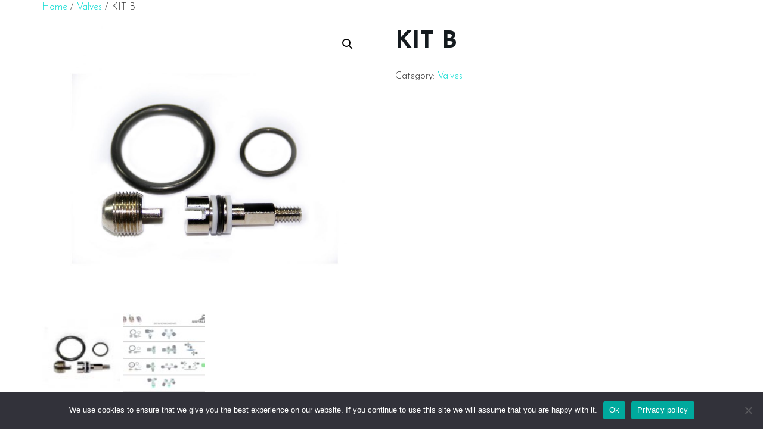

--- FILE ---
content_type: text/html; charset=UTF-8
request_url: https://www.metalsub.com/product/kit-b/
body_size: 14588
content:
<!doctype html>
<html lang="es">
<head>
	<meta charset="UTF-8">
	<meta name="viewport" content="width=device-width, initial-scale=1">
	<link rel="profile" href="https://gmpg.org/xfn/11">
	<title>KIT B &#8211; Metalsub</title>
<meta name='robots' content='max-image-preview:large' />
<link rel='dns-prefetch' href='//www.metalsub.com' />
<link rel="alternate" type="application/rss+xml" title="Metalsub &raquo; Feed" href="https://www.metalsub.com/feed/" />
<link rel="alternate" type="application/rss+xml" title="Metalsub &raquo; Feed de los comentarios" href="https://www.metalsub.com/comments/feed/" />
<link rel="alternate" title="oEmbed (JSON)" type="application/json+oembed" href="https://www.metalsub.com/wp-json/oembed/1.0/embed?url=https%3A%2F%2Fwww.metalsub.com%2Fproduct%2Fkit-b%2F" />
<link rel="alternate" title="oEmbed (XML)" type="text/xml+oembed" href="https://www.metalsub.com/wp-json/oembed/1.0/embed?url=https%3A%2F%2Fwww.metalsub.com%2Fproduct%2Fkit-b%2F&#038;format=xml" />
<style id='wp-img-auto-sizes-contain-inline-css'>
img:is([sizes=auto i],[sizes^="auto," i]){contain-intrinsic-size:3000px 1500px}
/*# sourceURL=wp-img-auto-sizes-contain-inline-css */
</style>
<link rel='stylesheet' id='jkit-elements-main-css' href='https://www.metalsub.com/wp-content/plugins/jeg-elementor-kit/assets/css/elements/main.css?ver=2.6.7' media='all' />
<style id='wp-emoji-styles-inline-css'>

	img.wp-smiley, img.emoji {
		display: inline !important;
		border: none !important;
		box-shadow: none !important;
		height: 1em !important;
		width: 1em !important;
		margin: 0 0.07em !important;
		vertical-align: -0.1em !important;
		background: none !important;
		padding: 0 !important;
	}
/*# sourceURL=wp-emoji-styles-inline-css */
</style>
<link rel='stylesheet' id='wp-block-library-css' href='https://www.metalsub.com/wp-includes/css/dist/block-library/style.min.css?ver=fbbb729d336a647a2f76d543e8584b43' media='all' />
<link rel='stylesheet' id='wc-blocks-style-css' href='https://www.metalsub.com/wp-content/plugins/woocommerce/assets/client/blocks/wc-blocks.css?ver=wc-9.1.5' media='all' />
<style id='global-styles-inline-css'>
:root{--wp--preset--aspect-ratio--square: 1;--wp--preset--aspect-ratio--4-3: 4/3;--wp--preset--aspect-ratio--3-4: 3/4;--wp--preset--aspect-ratio--3-2: 3/2;--wp--preset--aspect-ratio--2-3: 2/3;--wp--preset--aspect-ratio--16-9: 16/9;--wp--preset--aspect-ratio--9-16: 9/16;--wp--preset--color--black: #000000;--wp--preset--color--cyan-bluish-gray: #abb8c3;--wp--preset--color--white: #ffffff;--wp--preset--color--pale-pink: #f78da7;--wp--preset--color--vivid-red: #cf2e2e;--wp--preset--color--luminous-vivid-orange: #ff6900;--wp--preset--color--luminous-vivid-amber: #fcb900;--wp--preset--color--light-green-cyan: #7bdcb5;--wp--preset--color--vivid-green-cyan: #00d084;--wp--preset--color--pale-cyan-blue: #8ed1fc;--wp--preset--color--vivid-cyan-blue: #0693e3;--wp--preset--color--vivid-purple: #9b51e0;--wp--preset--gradient--vivid-cyan-blue-to-vivid-purple: linear-gradient(135deg,rgb(6,147,227) 0%,rgb(155,81,224) 100%);--wp--preset--gradient--light-green-cyan-to-vivid-green-cyan: linear-gradient(135deg,rgb(122,220,180) 0%,rgb(0,208,130) 100%);--wp--preset--gradient--luminous-vivid-amber-to-luminous-vivid-orange: linear-gradient(135deg,rgb(252,185,0) 0%,rgb(255,105,0) 100%);--wp--preset--gradient--luminous-vivid-orange-to-vivid-red: linear-gradient(135deg,rgb(255,105,0) 0%,rgb(207,46,46) 100%);--wp--preset--gradient--very-light-gray-to-cyan-bluish-gray: linear-gradient(135deg,rgb(238,238,238) 0%,rgb(169,184,195) 100%);--wp--preset--gradient--cool-to-warm-spectrum: linear-gradient(135deg,rgb(74,234,220) 0%,rgb(151,120,209) 20%,rgb(207,42,186) 40%,rgb(238,44,130) 60%,rgb(251,105,98) 80%,rgb(254,248,76) 100%);--wp--preset--gradient--blush-light-purple: linear-gradient(135deg,rgb(255,206,236) 0%,rgb(152,150,240) 100%);--wp--preset--gradient--blush-bordeaux: linear-gradient(135deg,rgb(254,205,165) 0%,rgb(254,45,45) 50%,rgb(107,0,62) 100%);--wp--preset--gradient--luminous-dusk: linear-gradient(135deg,rgb(255,203,112) 0%,rgb(199,81,192) 50%,rgb(65,88,208) 100%);--wp--preset--gradient--pale-ocean: linear-gradient(135deg,rgb(255,245,203) 0%,rgb(182,227,212) 50%,rgb(51,167,181) 100%);--wp--preset--gradient--electric-grass: linear-gradient(135deg,rgb(202,248,128) 0%,rgb(113,206,126) 100%);--wp--preset--gradient--midnight: linear-gradient(135deg,rgb(2,3,129) 0%,rgb(40,116,252) 100%);--wp--preset--font-size--small: 13px;--wp--preset--font-size--medium: 20px;--wp--preset--font-size--large: 36px;--wp--preset--font-size--x-large: 42px;--wp--preset--font-family--inter: "Inter", sans-serif;--wp--preset--font-family--cardo: Cardo;--wp--preset--spacing--20: 0.44rem;--wp--preset--spacing--30: 0.67rem;--wp--preset--spacing--40: 1rem;--wp--preset--spacing--50: 1.5rem;--wp--preset--spacing--60: 2.25rem;--wp--preset--spacing--70: 3.38rem;--wp--preset--spacing--80: 5.06rem;--wp--preset--shadow--natural: 6px 6px 9px rgba(0, 0, 0, 0.2);--wp--preset--shadow--deep: 12px 12px 50px rgba(0, 0, 0, 0.4);--wp--preset--shadow--sharp: 6px 6px 0px rgba(0, 0, 0, 0.2);--wp--preset--shadow--outlined: 6px 6px 0px -3px rgb(255, 255, 255), 6px 6px rgb(0, 0, 0);--wp--preset--shadow--crisp: 6px 6px 0px rgb(0, 0, 0);}:where(.is-layout-flex){gap: 0.5em;}:where(.is-layout-grid){gap: 0.5em;}body .is-layout-flex{display: flex;}.is-layout-flex{flex-wrap: wrap;align-items: center;}.is-layout-flex > :is(*, div){margin: 0;}body .is-layout-grid{display: grid;}.is-layout-grid > :is(*, div){margin: 0;}:where(.wp-block-columns.is-layout-flex){gap: 2em;}:where(.wp-block-columns.is-layout-grid){gap: 2em;}:where(.wp-block-post-template.is-layout-flex){gap: 1.25em;}:where(.wp-block-post-template.is-layout-grid){gap: 1.25em;}.has-black-color{color: var(--wp--preset--color--black) !important;}.has-cyan-bluish-gray-color{color: var(--wp--preset--color--cyan-bluish-gray) !important;}.has-white-color{color: var(--wp--preset--color--white) !important;}.has-pale-pink-color{color: var(--wp--preset--color--pale-pink) !important;}.has-vivid-red-color{color: var(--wp--preset--color--vivid-red) !important;}.has-luminous-vivid-orange-color{color: var(--wp--preset--color--luminous-vivid-orange) !important;}.has-luminous-vivid-amber-color{color: var(--wp--preset--color--luminous-vivid-amber) !important;}.has-light-green-cyan-color{color: var(--wp--preset--color--light-green-cyan) !important;}.has-vivid-green-cyan-color{color: var(--wp--preset--color--vivid-green-cyan) !important;}.has-pale-cyan-blue-color{color: var(--wp--preset--color--pale-cyan-blue) !important;}.has-vivid-cyan-blue-color{color: var(--wp--preset--color--vivid-cyan-blue) !important;}.has-vivid-purple-color{color: var(--wp--preset--color--vivid-purple) !important;}.has-black-background-color{background-color: var(--wp--preset--color--black) !important;}.has-cyan-bluish-gray-background-color{background-color: var(--wp--preset--color--cyan-bluish-gray) !important;}.has-white-background-color{background-color: var(--wp--preset--color--white) !important;}.has-pale-pink-background-color{background-color: var(--wp--preset--color--pale-pink) !important;}.has-vivid-red-background-color{background-color: var(--wp--preset--color--vivid-red) !important;}.has-luminous-vivid-orange-background-color{background-color: var(--wp--preset--color--luminous-vivid-orange) !important;}.has-luminous-vivid-amber-background-color{background-color: var(--wp--preset--color--luminous-vivid-amber) !important;}.has-light-green-cyan-background-color{background-color: var(--wp--preset--color--light-green-cyan) !important;}.has-vivid-green-cyan-background-color{background-color: var(--wp--preset--color--vivid-green-cyan) !important;}.has-pale-cyan-blue-background-color{background-color: var(--wp--preset--color--pale-cyan-blue) !important;}.has-vivid-cyan-blue-background-color{background-color: var(--wp--preset--color--vivid-cyan-blue) !important;}.has-vivid-purple-background-color{background-color: var(--wp--preset--color--vivid-purple) !important;}.has-black-border-color{border-color: var(--wp--preset--color--black) !important;}.has-cyan-bluish-gray-border-color{border-color: var(--wp--preset--color--cyan-bluish-gray) !important;}.has-white-border-color{border-color: var(--wp--preset--color--white) !important;}.has-pale-pink-border-color{border-color: var(--wp--preset--color--pale-pink) !important;}.has-vivid-red-border-color{border-color: var(--wp--preset--color--vivid-red) !important;}.has-luminous-vivid-orange-border-color{border-color: var(--wp--preset--color--luminous-vivid-orange) !important;}.has-luminous-vivid-amber-border-color{border-color: var(--wp--preset--color--luminous-vivid-amber) !important;}.has-light-green-cyan-border-color{border-color: var(--wp--preset--color--light-green-cyan) !important;}.has-vivid-green-cyan-border-color{border-color: var(--wp--preset--color--vivid-green-cyan) !important;}.has-pale-cyan-blue-border-color{border-color: var(--wp--preset--color--pale-cyan-blue) !important;}.has-vivid-cyan-blue-border-color{border-color: var(--wp--preset--color--vivid-cyan-blue) !important;}.has-vivid-purple-border-color{border-color: var(--wp--preset--color--vivid-purple) !important;}.has-vivid-cyan-blue-to-vivid-purple-gradient-background{background: var(--wp--preset--gradient--vivid-cyan-blue-to-vivid-purple) !important;}.has-light-green-cyan-to-vivid-green-cyan-gradient-background{background: var(--wp--preset--gradient--light-green-cyan-to-vivid-green-cyan) !important;}.has-luminous-vivid-amber-to-luminous-vivid-orange-gradient-background{background: var(--wp--preset--gradient--luminous-vivid-amber-to-luminous-vivid-orange) !important;}.has-luminous-vivid-orange-to-vivid-red-gradient-background{background: var(--wp--preset--gradient--luminous-vivid-orange-to-vivid-red) !important;}.has-very-light-gray-to-cyan-bluish-gray-gradient-background{background: var(--wp--preset--gradient--very-light-gray-to-cyan-bluish-gray) !important;}.has-cool-to-warm-spectrum-gradient-background{background: var(--wp--preset--gradient--cool-to-warm-spectrum) !important;}.has-blush-light-purple-gradient-background{background: var(--wp--preset--gradient--blush-light-purple) !important;}.has-blush-bordeaux-gradient-background{background: var(--wp--preset--gradient--blush-bordeaux) !important;}.has-luminous-dusk-gradient-background{background: var(--wp--preset--gradient--luminous-dusk) !important;}.has-pale-ocean-gradient-background{background: var(--wp--preset--gradient--pale-ocean) !important;}.has-electric-grass-gradient-background{background: var(--wp--preset--gradient--electric-grass) !important;}.has-midnight-gradient-background{background: var(--wp--preset--gradient--midnight) !important;}.has-small-font-size{font-size: var(--wp--preset--font-size--small) !important;}.has-medium-font-size{font-size: var(--wp--preset--font-size--medium) !important;}.has-large-font-size{font-size: var(--wp--preset--font-size--large) !important;}.has-x-large-font-size{font-size: var(--wp--preset--font-size--x-large) !important;}
/*# sourceURL=global-styles-inline-css */
</style>

<style id='classic-theme-styles-inline-css'>
/*! This file is auto-generated */
.wp-block-button__link{color:#fff;background-color:#32373c;border-radius:9999px;box-shadow:none;text-decoration:none;padding:calc(.667em + 2px) calc(1.333em + 2px);font-size:1.125em}.wp-block-file__button{background:#32373c;color:#fff;text-decoration:none}
/*# sourceURL=/wp-includes/css/classic-themes.min.css */
</style>
<link rel='stylesheet' id='cookie-notice-front-css' href='https://www.metalsub.com/wp-content/plugins/cookie-notice/css/front.min.css?ver=2.4.18' media='all' />
<link rel='stylesheet' id='photoswipe-css' href='https://www.metalsub.com/wp-content/plugins/woocommerce/assets/css/photoswipe/photoswipe.min.css?ver=9.1.5' media='all' />
<link rel='stylesheet' id='photoswipe-default-skin-css' href='https://www.metalsub.com/wp-content/plugins/woocommerce/assets/css/photoswipe/default-skin/default-skin.min.css?ver=9.1.5' media='all' />
<link rel='stylesheet' id='woocommerce-layout-css' href='https://www.metalsub.com/wp-content/plugins/woocommerce/assets/css/woocommerce-layout.css?ver=9.1.5' media='all' />
<link rel='stylesheet' id='woocommerce-smallscreen-css' href='https://www.metalsub.com/wp-content/plugins/woocommerce/assets/css/woocommerce-smallscreen.css?ver=9.1.5' media='only screen and (max-width: 768px)' />
<link rel='stylesheet' id='woocommerce-general-css' href='https://www.metalsub.com/wp-content/plugins/woocommerce/assets/css/woocommerce.css?ver=9.1.5' media='all' />
<style id='woocommerce-inline-inline-css'>
.woocommerce form .form-row .required { visibility: visible; }
/*# sourceURL=woocommerce-inline-inline-css */
</style>
<link rel='stylesheet' id='elementor-icons-css' href='https://www.metalsub.com/wp-content/plugins/elementor/assets/lib/eicons/css/elementor-icons.min.css?ver=5.30.0' media='all' />
<link rel='stylesheet' id='elementor-frontend-css' href='https://www.metalsub.com/wp-content/plugins/elementor/assets/css/frontend-lite.min.css?ver=3.23.4' media='all' />
<link rel='stylesheet' id='swiper-css' href='https://www.metalsub.com/wp-content/plugins/elementor/assets/lib/swiper/v8/css/swiper.min.css?ver=8.4.5' media='all' />
<link rel='stylesheet' id='elementor-post-8-css' href='https://www.metalsub.com/wp-content/uploads/elementor/css/post-8.css?ver=1727683189' media='all' />
<link rel='stylesheet' id='elementor-pro-css' href='https://www.metalsub.com/wp-content/plugins/elementor-pro/assets/css/frontend-lite.min.css?ver=3.23.3' media='all' />
<link rel='stylesheet' id='cute-alert-css' href='https://www.metalsub.com/wp-content/plugins/metform/public/assets/lib/cute-alert/style.css?ver=3.9.0' media='all' />
<link rel='stylesheet' id='text-editor-style-css' href='https://www.metalsub.com/wp-content/plugins/metform/public/assets/css/text-editor.css?ver=3.9.0' media='all' />
<link rel='stylesheet' id='hello-elementor-css' href='https://www.metalsub.com/wp-content/themes/hello-elementor/style.min.css?ver=3.1.1' media='all' />
<link rel='stylesheet' id='hello-elementor-theme-style-css' href='https://www.metalsub.com/wp-content/themes/hello-elementor/theme.min.css?ver=3.1.1' media='all' />
<link rel='stylesheet' id='hello-elementor-header-footer-css' href='https://www.metalsub.com/wp-content/themes/hello-elementor/header-footer.min.css?ver=3.1.1' media='all' />
<link rel='stylesheet' id='google-fonts-1-css' href='https://fonts.googleapis.com/css?family=Josefin+Sans%3A100%2C100italic%2C200%2C200italic%2C300%2C300italic%2C400%2C400italic%2C500%2C500italic%2C600%2C600italic%2C700%2C700italic%2C800%2C800italic%2C900%2C900italic&#038;display=auto&#038;ver=6.9' media='all' />
<link rel="preconnect" href="https://fonts.gstatic.com/" crossorigin><script id="cookie-notice-front-js-before">
var cnArgs = {"ajaxUrl":"https:\/\/www.metalsub.com\/wp-admin\/admin-ajax.php","nonce":"0d183f5662","hideEffect":"fade","position":"bottom","onScroll":false,"onScrollOffset":100,"onClick":false,"cookieName":"cookie_notice_accepted","cookieTime":2592000,"cookieTimeRejected":2592000,"globalCookie":false,"redirection":false,"cache":false,"revokeCookies":false,"revokeCookiesOpt":"automatic"};

//# sourceURL=cookie-notice-front-js-before
</script>
<script src="https://www.metalsub.com/wp-content/plugins/cookie-notice/js/front.min.js?ver=2.4.18" id="cookie-notice-front-js"></script>
<script src="https://www.metalsub.com/wp-includes/js/jquery/jquery.min.js?ver=3.7.1" id="jquery-core-js"></script>
<script src="https://www.metalsub.com/wp-includes/js/jquery/jquery-migrate.min.js?ver=3.4.1" id="jquery-migrate-js"></script>
<script src="https://www.metalsub.com/wp-content/plugins/woocommerce/assets/js/jquery-blockui/jquery.blockUI.min.js?ver=2.7.0-wc.9.1.5" id="jquery-blockui-js" defer data-wp-strategy="defer"></script>
<script id="wc-add-to-cart-js-extra">
var wc_add_to_cart_params = {"ajax_url":"/wp-admin/admin-ajax.php","wc_ajax_url":"/?wc-ajax=%%endpoint%%","i18n_view_cart":"View cart","cart_url":"https://www.metalsub.com/cart/","is_cart":"","cart_redirect_after_add":"no"};
//# sourceURL=wc-add-to-cart-js-extra
</script>
<script src="https://www.metalsub.com/wp-content/plugins/woocommerce/assets/js/frontend/add-to-cart.min.js?ver=9.1.5" id="wc-add-to-cart-js" defer data-wp-strategy="defer"></script>
<script src="https://www.metalsub.com/wp-content/plugins/woocommerce/assets/js/zoom/jquery.zoom.min.js?ver=1.7.21-wc.9.1.5" id="zoom-js" defer data-wp-strategy="defer"></script>
<script src="https://www.metalsub.com/wp-content/plugins/woocommerce/assets/js/flexslider/jquery.flexslider.min.js?ver=2.7.2-wc.9.1.5" id="flexslider-js" defer data-wp-strategy="defer"></script>
<script src="https://www.metalsub.com/wp-content/plugins/woocommerce/assets/js/photoswipe/photoswipe.min.js?ver=4.1.1-wc.9.1.5" id="photoswipe-js" defer data-wp-strategy="defer"></script>
<script src="https://www.metalsub.com/wp-content/plugins/woocommerce/assets/js/photoswipe/photoswipe-ui-default.min.js?ver=4.1.1-wc.9.1.5" id="photoswipe-ui-default-js" defer data-wp-strategy="defer"></script>
<script id="wc-single-product-js-extra">
var wc_single_product_params = {"i18n_required_rating_text":"Please select a rating","review_rating_required":"yes","flexslider":{"rtl":false,"animation":"slide","smoothHeight":true,"directionNav":false,"controlNav":"thumbnails","slideshow":false,"animationSpeed":500,"animationLoop":false,"allowOneSlide":false},"zoom_enabled":"1","zoom_options":[],"photoswipe_enabled":"1","photoswipe_options":{"shareEl":false,"closeOnScroll":false,"history":false,"hideAnimationDuration":0,"showAnimationDuration":0},"flexslider_enabled":"1"};
//# sourceURL=wc-single-product-js-extra
</script>
<script src="https://www.metalsub.com/wp-content/plugins/woocommerce/assets/js/frontend/single-product.min.js?ver=9.1.5" id="wc-single-product-js" defer data-wp-strategy="defer"></script>
<script src="https://www.metalsub.com/wp-content/plugins/woocommerce/assets/js/js-cookie/js.cookie.min.js?ver=2.1.4-wc.9.1.5" id="js-cookie-js" defer data-wp-strategy="defer"></script>
<script id="woocommerce-js-extra">
var woocommerce_params = {"ajax_url":"/wp-admin/admin-ajax.php","wc_ajax_url":"/?wc-ajax=%%endpoint%%"};
//# sourceURL=woocommerce-js-extra
</script>
<script src="https://www.metalsub.com/wp-content/plugins/woocommerce/assets/js/frontend/woocommerce.min.js?ver=9.1.5" id="woocommerce-js" defer data-wp-strategy="defer"></script>
<script id="WCPAY_ASSETS-js-extra">
var wcpayAssets = {"url":"https://www.metalsub.com/wp-content/plugins/woocommerce-payments/dist/"};
//# sourceURL=WCPAY_ASSETS-js-extra
</script>
<link rel="https://api.w.org/" href="https://www.metalsub.com/wp-json/" /><link rel="alternate" title="JSON" type="application/json" href="https://www.metalsub.com/wp-json/wp/v2/product/2114" /><link rel="canonical" href="https://www.metalsub.com/product/kit-b/" />
	<noscript><style>.woocommerce-product-gallery{ opacity: 1 !important; }</style></noscript>
	<meta name="generator" content="Elementor 3.23.4; features: e_optimized_css_loading, additional_custom_breakpoints, e_lazyload; settings: css_print_method-external, google_font-enabled, font_display-auto">
			<style>
				.e-con.e-parent:nth-of-type(n+4):not(.e-lazyloaded):not(.e-no-lazyload),
				.e-con.e-parent:nth-of-type(n+4):not(.e-lazyloaded):not(.e-no-lazyload) * {
					background-image: none !important;
				}
				@media screen and (max-height: 1024px) {
					.e-con.e-parent:nth-of-type(n+3):not(.e-lazyloaded):not(.e-no-lazyload),
					.e-con.e-parent:nth-of-type(n+3):not(.e-lazyloaded):not(.e-no-lazyload) * {
						background-image: none !important;
					}
				}
				@media screen and (max-height: 640px) {
					.e-con.e-parent:nth-of-type(n+2):not(.e-lazyloaded):not(.e-no-lazyload),
					.e-con.e-parent:nth-of-type(n+2):not(.e-lazyloaded):not(.e-no-lazyload) * {
						background-image: none !important;
					}
				}
			</style>
			<style class='wp-fonts-local'>
@font-face{font-family:Inter;font-style:normal;font-weight:300 900;font-display:fallback;src:url('https://www.metalsub.com/wp-content/plugins/woocommerce/assets/fonts/Inter-VariableFont_slnt,wght.woff2') format('woff2');font-stretch:normal;}
@font-face{font-family:Cardo;font-style:normal;font-weight:400;font-display:fallback;src:url('https://www.metalsub.com/wp-content/plugins/woocommerce/assets/fonts/cardo_normal_400.woff2') format('woff2');}
</style>
<link rel="icon" href="https://www.metalsub.com/wp-content/uploads/2024/08/cropped-Logo-Metalsub-quadrat-32x32.jpg" sizes="32x32" />
<link rel="icon" href="https://www.metalsub.com/wp-content/uploads/2024/08/cropped-Logo-Metalsub-quadrat-192x192.jpg" sizes="192x192" />
<link rel="apple-touch-icon" href="https://www.metalsub.com/wp-content/uploads/2024/08/cropped-Logo-Metalsub-quadrat-180x180.jpg" />
<meta name="msapplication-TileImage" content="https://www.metalsub.com/wp-content/uploads/2024/08/cropped-Logo-Metalsub-quadrat-270x270.jpg" />
		<style id="wp-custom-css">
			.site-header {
    padding-right: 0px;
    padding-left: 0px;
    display: none;
}



p {
    
    font-weight: 600!important;
}

.elementor-57 .elementor-element.elementor-element-c5059bd {
    
    padding: 80px 0px 30px 0px !important
}

.woocommerce ul.products li.product .button {
   
    margin-left: 25%;
}

.woocommerce ul.products li.product .woocommerce-loop-product__title, .woocommerce ul.products li.product h3 {
   
    text-align: center;
}

.jeg-elementor-kit.jkit-nav-menu .jkit-menu-wrapper .jkit-menu .sub-menu>li>.sub-menu {
    top: -180px;
}

h1 {
	font-size: 40px!important
}


.elementor-57 .elementor-element.elementor-element-14c03989 .jeg-elementor-kit.jkit-nav-menu .jkit-menu-wrapper .jkit-menu > li > a {
    
    font-size: 18px;
    
}		</style>
		<link rel='stylesheet' id='jeg-dynamic-style-css' href='https://www.metalsub.com/wp-content/plugins/jeg-elementor-kit/lib/jeg-framework/assets/css/jeg-dynamic-styles.css?ver=1.3.0' media='all' />
</head>
<body data-rsssl=1 class="wp-singular product-template-default single single-product postid-2114 wp-custom-logo wp-theme-hello-elementor theme-hello-elementor cookies-not-set woocommerce woocommerce-page woocommerce-no-js jkit-color-scheme elementor-default elementor-kit-8">


<a class="skip-link screen-reader-text" href="#content">Ir al contenido</a>

<header id="site-header" class="site-header dynamic-header menu-dropdown-tablet">
	<div class="header-inner">
		<div class="site-branding show-logo">
							<div class="site-logo show">
					<a href="https://www.metalsub.com/" class="custom-logo-link" rel="home"><img fetchpriority="high" width="1209" height="510" src="https://www.metalsub.com/wp-content/uploads/2022/02/cropped-Logo-Metalsub.jpg" class="custom-logo" alt="Metalsub" decoding="async" srcset="https://www.metalsub.com/wp-content/uploads/2022/02/cropped-Logo-Metalsub.jpg 1209w, https://www.metalsub.com/wp-content/uploads/2022/02/cropped-Logo-Metalsub-300x127.jpg 300w, https://www.metalsub.com/wp-content/uploads/2022/02/cropped-Logo-Metalsub-1024x432.jpg 1024w, https://www.metalsub.com/wp-content/uploads/2022/02/cropped-Logo-Metalsub-768x324.jpg 768w, https://www.metalsub.com/wp-content/uploads/2022/02/cropped-Logo-Metalsub-1000x422.jpg 1000w" sizes="(max-width: 1209px) 100vw, 1209px" /></a>				</div>
							<p class="site-description show">
					Equipos de buceo				</p>
					</div>

					<nav class="site-navigation show" aria-label="Menú principal">
				<ul id="menu-menu-nuevo" class="menu"><li id="menu-item-76" class="menu-item menu-item-type-post_type menu-item-object-page menu-item-home menu-item-76"><a href="https://www.metalsub.com/">Home</a></li>
<li id="menu-item-149" class="menu-item menu-item-type-post_type menu-item-object-page menu-item-149"><a href="https://www.metalsub.com/company/">Company</a></li>
<li id="menu-item-78" class="menu-item menu-item-type-custom menu-item-object-custom menu-item-has-children menu-item-78"><a href="#">Products</a>
<ul class="sub-menu">
	<li id="menu-item-332" class="menu-item menu-item-type-post_type menu-item-object-page menu-item-332"><a href="https://www.metalsub.com/hoses/">Hoses</a></li>
	<li id="menu-item-1994" class="menu-item menu-item-type-post_type menu-item-object-page menu-item-1994"><a href="https://www.metalsub.com/instruments/">Instruments</a></li>
	<li id="menu-item-1978" class="menu-item menu-item-type-taxonomy menu-item-object-product_cat menu-item-1978"><a href="https://www.metalsub.com/product-category/instruments/equalizers/">Equalizers</a></li>
	<li id="menu-item-1771" class="menu-item menu-item-type-custom menu-item-object-custom menu-item-has-children menu-item-1771"><a href="#">Compressor zone</a>
	<ul class="sub-menu">
		<li id="menu-item-1768" class="menu-item menu-item-type-taxonomy menu-item-object-product_cat menu-item-1768"><a href="https://www.metalsub.com/product-category/compressor/filling-hoses/">Filling hoses</a></li>
		<li id="menu-item-1769" class="menu-item menu-item-type-taxonomy menu-item-object-product_cat menu-item-1769"><a href="https://www.metalsub.com/product-category/compressor/filling-valves/">Filling valves</a></li>
		<li id="menu-item-1770" class="menu-item menu-item-type-taxonomy menu-item-object-product_cat menu-item-1770"><a href="https://www.metalsub.com/product-category/compressor/manifold-blocks-compressor/">Manifold blocks</a></li>
		<li id="menu-item-1767" class="menu-item menu-item-type-taxonomy menu-item-object-product_cat menu-item-1767"><a href="https://www.metalsub.com/product-category/compressor/accesories-compressor/">Accesories</a></li>
	</ul>
</li>
	<li id="menu-item-398" class="menu-item menu-item-type-post_type menu-item-object-page menu-item-398"><a href="https://www.metalsub.com/oxygen-zone/">Oxygen zone</a></li>
	<li id="menu-item-397" class="menu-item menu-item-type-post_type menu-item-object-page menu-item-397"><a href="https://www.metalsub.com/tanks-and-valves/">Tanks and valves</a></li>
	<li id="menu-item-1446" class="menu-item menu-item-type-taxonomy menu-item-object-product_cat menu-item-1446"><a href="https://www.metalsub.com/product-category/accesories/adapters-and-fittings/">Adapters</a></li>
	<li id="menu-item-1447" class="menu-item menu-item-type-custom menu-item-object-custom menu-item-has-children menu-item-1447"><a href="#">Accesories</a>
	<ul class="sub-menu">
		<li id="menu-item-382" class="menu-item menu-item-type-post_type menu-item-object-page menu-item-382"><a href="https://www.metalsub.com/technical-greases/">Technical Greases</a></li>
		<li id="menu-item-383" class="menu-item menu-item-type-post_type menu-item-object-page menu-item-383"><a href="https://www.metalsub.com/o-rings/">O-rings</a></li>
		<li id="menu-item-1440" class="menu-item menu-item-type-taxonomy menu-item-object-product_cat menu-item-1440"><a href="https://www.metalsub.com/product-category/accesories/knifes/">Knifes</a></li>
		<li id="menu-item-1436" class="menu-item menu-item-type-taxonomy menu-item-object-product_cat menu-item-1436"><a href="https://www.metalsub.com/product-category/accesories/safety-mark-buoys/">Safety Mark Buoys</a></li>
		<li id="menu-item-1438" class="menu-item menu-item-type-taxonomy menu-item-object-product_cat menu-item-1438"><a href="https://www.metalsub.com/product-category/accesories/dive-lights/">Dive lights</a></li>
		<li id="menu-item-1439" class="menu-item menu-item-type-taxonomy menu-item-object-product_cat menu-item-1439"><a href="https://www.metalsub.com/product-category/accesories/dive-tools/">Dive tools</a></li>
	</ul>
</li>
</ul>
</li>
<li id="menu-item-1437" class="menu-item menu-item-type-taxonomy menu-item-object-product_cat menu-item-1437"><a href="https://www.metalsub.com/product-category/accesories/smaco/">SMACO</a></li>
<li id="menu-item-1387" class="menu-item menu-item-type-custom menu-item-object-custom menu-item-1387"><a target="_blank" href="https://www.metalsub.com/wp-content/uploads/2024/12/Cataleg2024_okWEB.pdf">Catalogue</a></li>
<li id="menu-item-148" class="menu-item menu-item-type-post_type menu-item-object-page menu-item-148"><a href="https://www.metalsub.com/contact/">Contact</a></li>
</ul>			</nav>
							<div class="site-navigation-toggle-holder show">
				<button type="button" class="site-navigation-toggle">
					<span class="site-navigation-toggle-icon"></span>
					<span class="screen-reader-text">Menú</span>
				</button>
			</div>
			<nav class="site-navigation-dropdown show" aria-label="Menú móvil" aria-hidden="true" inert>
				<ul id="menu-menu-nuevo-1" class="menu"><li class="menu-item menu-item-type-post_type menu-item-object-page menu-item-home menu-item-76"><a href="https://www.metalsub.com/">Home</a></li>
<li class="menu-item menu-item-type-post_type menu-item-object-page menu-item-149"><a href="https://www.metalsub.com/company/">Company</a></li>
<li class="menu-item menu-item-type-custom menu-item-object-custom menu-item-has-children menu-item-78"><a href="#">Products</a>
<ul class="sub-menu">
	<li class="menu-item menu-item-type-post_type menu-item-object-page menu-item-332"><a href="https://www.metalsub.com/hoses/">Hoses</a></li>
	<li class="menu-item menu-item-type-post_type menu-item-object-page menu-item-1994"><a href="https://www.metalsub.com/instruments/">Instruments</a></li>
	<li class="menu-item menu-item-type-taxonomy menu-item-object-product_cat menu-item-1978"><a href="https://www.metalsub.com/product-category/instruments/equalizers/">Equalizers</a></li>
	<li class="menu-item menu-item-type-custom menu-item-object-custom menu-item-has-children menu-item-1771"><a href="#">Compressor zone</a>
	<ul class="sub-menu">
		<li class="menu-item menu-item-type-taxonomy menu-item-object-product_cat menu-item-1768"><a href="https://www.metalsub.com/product-category/compressor/filling-hoses/">Filling hoses</a></li>
		<li class="menu-item menu-item-type-taxonomy menu-item-object-product_cat menu-item-1769"><a href="https://www.metalsub.com/product-category/compressor/filling-valves/">Filling valves</a></li>
		<li class="menu-item menu-item-type-taxonomy menu-item-object-product_cat menu-item-1770"><a href="https://www.metalsub.com/product-category/compressor/manifold-blocks-compressor/">Manifold blocks</a></li>
		<li class="menu-item menu-item-type-taxonomy menu-item-object-product_cat menu-item-1767"><a href="https://www.metalsub.com/product-category/compressor/accesories-compressor/">Accesories</a></li>
	</ul>
</li>
	<li class="menu-item menu-item-type-post_type menu-item-object-page menu-item-398"><a href="https://www.metalsub.com/oxygen-zone/">Oxygen zone</a></li>
	<li class="menu-item menu-item-type-post_type menu-item-object-page menu-item-397"><a href="https://www.metalsub.com/tanks-and-valves/">Tanks and valves</a></li>
	<li class="menu-item menu-item-type-taxonomy menu-item-object-product_cat menu-item-1446"><a href="https://www.metalsub.com/product-category/accesories/adapters-and-fittings/">Adapters</a></li>
	<li class="menu-item menu-item-type-custom menu-item-object-custom menu-item-has-children menu-item-1447"><a href="#">Accesories</a>
	<ul class="sub-menu">
		<li class="menu-item menu-item-type-post_type menu-item-object-page menu-item-382"><a href="https://www.metalsub.com/technical-greases/">Technical Greases</a></li>
		<li class="menu-item menu-item-type-post_type menu-item-object-page menu-item-383"><a href="https://www.metalsub.com/o-rings/">O-rings</a></li>
		<li class="menu-item menu-item-type-taxonomy menu-item-object-product_cat menu-item-1440"><a href="https://www.metalsub.com/product-category/accesories/knifes/">Knifes</a></li>
		<li class="menu-item menu-item-type-taxonomy menu-item-object-product_cat menu-item-1436"><a href="https://www.metalsub.com/product-category/accesories/safety-mark-buoys/">Safety Mark Buoys</a></li>
		<li class="menu-item menu-item-type-taxonomy menu-item-object-product_cat menu-item-1438"><a href="https://www.metalsub.com/product-category/accesories/dive-lights/">Dive lights</a></li>
		<li class="menu-item menu-item-type-taxonomy menu-item-object-product_cat menu-item-1439"><a href="https://www.metalsub.com/product-category/accesories/dive-tools/">Dive tools</a></li>
	</ul>
</li>
</ul>
</li>
<li class="menu-item menu-item-type-taxonomy menu-item-object-product_cat menu-item-1437"><a href="https://www.metalsub.com/product-category/accesories/smaco/">SMACO</a></li>
<li class="menu-item menu-item-type-custom menu-item-object-custom menu-item-1387"><a target="_blank" href="https://www.metalsub.com/wp-content/uploads/2024/12/Cataleg2024_okWEB.pdf">Catalogue</a></li>
<li class="menu-item menu-item-type-post_type menu-item-object-page menu-item-148"><a href="https://www.metalsub.com/contact/">Contact</a></li>
</ul>			</nav>
			</div>
</header>

	<div id="primary" class="content-area"><main id="main" class="site-main" role="main"><nav class="woocommerce-breadcrumb" aria-label="Breadcrumb"><a href="https://www.metalsub.com">Home</a>&nbsp;&#47;&nbsp;<a href="https://www.metalsub.com/product-category/valves/">Valves</a>&nbsp;&#47;&nbsp;KIT B</nav>
					
			<div class="woocommerce-notices-wrapper"></div><div id="product-2114" class="product type-product post-2114 status-publish first instock product_cat-valves has-post-thumbnail shipping-taxable product-type-simple">

	<div class="woocommerce-product-gallery woocommerce-product-gallery--with-images woocommerce-product-gallery--columns-4 images" data-columns="4" style="opacity: 0; transition: opacity .25s ease-in-out;">
	<div class="woocommerce-product-gallery__wrapper">
		<div data-thumb="https://www.metalsub.com/wp-content/uploads/2022/02/VLV-BBB-0200-3-100x100.jpg" data-thumb-alt="" class="woocommerce-product-gallery__image"><a href="https://www.metalsub.com/wp-content/uploads/2022/02/VLV-BBB-0200-3.jpg"><img width="1000" height="889" src="https://www.metalsub.com/wp-content/uploads/2022/02/VLV-BBB-0200-3-1000x889.jpg" class="wp-post-image" alt="" title="SONY DSC" data-caption="SONY DSC" data-src="https://www.metalsub.com/wp-content/uploads/2022/02/VLV-BBB-0200-3.jpg" data-large_image="https://www.metalsub.com/wp-content/uploads/2022/02/VLV-BBB-0200-3.jpg" data-large_image_width="2551" data-large_image_height="2268" decoding="async" srcset="https://www.metalsub.com/wp-content/uploads/2022/02/VLV-BBB-0200-3-1000x889.jpg 1000w, https://www.metalsub.com/wp-content/uploads/2022/02/VLV-BBB-0200-3-300x267.jpg 300w, https://www.metalsub.com/wp-content/uploads/2022/02/VLV-BBB-0200-3-1024x910.jpg 1024w, https://www.metalsub.com/wp-content/uploads/2022/02/VLV-BBB-0200-3-768x683.jpg 768w, https://www.metalsub.com/wp-content/uploads/2022/02/VLV-BBB-0200-3-1536x1366.jpg 1536w, https://www.metalsub.com/wp-content/uploads/2022/02/VLV-BBB-0200-3-2048x1821.jpg 2048w" sizes="(max-width: 1000px) 100vw, 1000px" /></a></div><div data-thumb="https://www.metalsub.com/wp-content/uploads/2022/02/SEAT-VALVES-MODELS-100x100.jpg" data-thumb-alt="" class="woocommerce-product-gallery__image"><a href="https://www.metalsub.com/wp-content/uploads/2022/02/SEAT-VALVES-MODELS-scaled.jpg"><img width="1000" height="717" src="https://www.metalsub.com/wp-content/uploads/2022/02/SEAT-VALVES-MODELS-1000x717.jpg" class="" alt="" title="SEAT VALVES MODELS" data-caption="" data-src="https://www.metalsub.com/wp-content/uploads/2022/02/SEAT-VALVES-MODELS-scaled.jpg" data-large_image="https://www.metalsub.com/wp-content/uploads/2022/02/SEAT-VALVES-MODELS-scaled.jpg" data-large_image_width="2560" data-large_image_height="1834" decoding="async" srcset="https://www.metalsub.com/wp-content/uploads/2022/02/SEAT-VALVES-MODELS-1000x717.jpg 1000w, https://www.metalsub.com/wp-content/uploads/2022/02/SEAT-VALVES-MODELS-300x215.jpg 300w, https://www.metalsub.com/wp-content/uploads/2022/02/SEAT-VALVES-MODELS-1024x734.jpg 1024w, https://www.metalsub.com/wp-content/uploads/2022/02/SEAT-VALVES-MODELS-768x550.jpg 768w, https://www.metalsub.com/wp-content/uploads/2022/02/SEAT-VALVES-MODELS-1536x1101.jpg 1536w, https://www.metalsub.com/wp-content/uploads/2022/02/SEAT-VALVES-MODELS-2048x1468.jpg 2048w" sizes="(max-width: 1000px) 100vw, 1000px" /></a></div>	</div>
</div>

	<div class="summary entry-summary">
		<h1 class="product_title entry-title">KIT B</h1><p class="price"></p>
<div class="product_meta">

	
	
	<span class="posted_in">Category: <a href="https://www.metalsub.com/product-category/valves/" rel="tag">Valves</a></span>
	
	
</div>
	</div>

	
	<div class="woocommerce-tabs wc-tabs-wrapper">
		<ul class="tabs wc-tabs" role="tablist">
							<li class="description_tab" id="tab-title-description" role="tab" aria-controls="tab-description">
					<a href="#tab-description">
						Description					</a>
				</li>
					</ul>
					<div class="woocommerce-Tabs-panel woocommerce-Tabs-panel--description panel entry-content wc-tab" id="tab-description" role="tabpanel" aria-labelledby="tab-title-description">
				
	<h2>Description</h2>

<p>Complete valve kit with its seat, shaft and rubber and Teflon O-rings.</p>
			</div>
		
			</div>

</div>


		
	</main></div>
	
<footer id="site-footer" class="site-footer dynamic-footer footer-has-copyright">
	<div class="footer-inner">
		<div class="site-branding show-logo">
							<div class="site-logo show">
					<a href="https://www.metalsub.com/" class="custom-logo-link" rel="home"><img width="1209" height="510" src="https://www.metalsub.com/wp-content/uploads/2022/02/cropped-Logo-Metalsub.jpg" class="custom-logo" alt="Metalsub" decoding="async" srcset="https://www.metalsub.com/wp-content/uploads/2022/02/cropped-Logo-Metalsub.jpg 1209w, https://www.metalsub.com/wp-content/uploads/2022/02/cropped-Logo-Metalsub-300x127.jpg 300w, https://www.metalsub.com/wp-content/uploads/2022/02/cropped-Logo-Metalsub-1024x432.jpg 1024w, https://www.metalsub.com/wp-content/uploads/2022/02/cropped-Logo-Metalsub-768x324.jpg 768w, https://www.metalsub.com/wp-content/uploads/2022/02/cropped-Logo-Metalsub-1000x422.jpg 1000w" sizes="(max-width: 1209px) 100vw, 1209px" /></a>				</div>
							<p class="site-description show">
					Equipos de buceo				</p>
					</div>

		
					<div class="copyright show">
				<p>Todos los derechos reservados</p>
			</div>
			</div>
</footer>

<script type="speculationrules">
{"prefetch":[{"source":"document","where":{"and":[{"href_matches":"/*"},{"not":{"href_matches":["/wp-*.php","/wp-admin/*","/wp-content/uploads/*","/wp-content/*","/wp-content/plugins/*","/wp-content/themes/hello-elementor/*","/*\\?(.+)"]}},{"not":{"selector_matches":"a[rel~=\"nofollow\"]"}},{"not":{"selector_matches":".no-prefetch, .no-prefetch a"}}]},"eagerness":"conservative"}]}
</script>
<script type="application/ld+json">{"@context":"https:\/\/schema.org\/","@type":"BreadcrumbList","itemListElement":[{"@type":"ListItem","position":1,"item":{"name":"Home","@id":"https:\/\/www.metalsub.com"}},{"@type":"ListItem","position":2,"item":{"name":"Valves","@id":"https:\/\/www.metalsub.com\/product-category\/valves\/"}},{"@type":"ListItem","position":3,"item":{"name":"KIT B","@id":"https:\/\/www.metalsub.com\/product\/kit-b\/"}}]}</script>			<script type='text/javascript'>
				const lazyloadRunObserver = () => {
					const lazyloadBackgrounds = document.querySelectorAll( `.e-con.e-parent:not(.e-lazyloaded)` );
					const lazyloadBackgroundObserver = new IntersectionObserver( ( entries ) => {
						entries.forEach( ( entry ) => {
							if ( entry.isIntersecting ) {
								let lazyloadBackground = entry.target;
								if( lazyloadBackground ) {
									lazyloadBackground.classList.add( 'e-lazyloaded' );
								}
								lazyloadBackgroundObserver.unobserve( entry.target );
							}
						});
					}, { rootMargin: '200px 0px 200px 0px' } );
					lazyloadBackgrounds.forEach( ( lazyloadBackground ) => {
						lazyloadBackgroundObserver.observe( lazyloadBackground );
					} );
				};
				const events = [
					'DOMContentLoaded',
					'elementor/lazyload/observe',
				];
				events.forEach( ( event ) => {
					document.addEventListener( event, lazyloadRunObserver );
				} );
			</script>
			
<div class="pswp" tabindex="-1" role="dialog" aria-hidden="true">
	<div class="pswp__bg"></div>
	<div class="pswp__scroll-wrap">
		<div class="pswp__container">
			<div class="pswp__item"></div>
			<div class="pswp__item"></div>
			<div class="pswp__item"></div>
		</div>
		<div class="pswp__ui pswp__ui--hidden">
			<div class="pswp__top-bar">
				<div class="pswp__counter"></div>
				<button class="pswp__button pswp__button--close" aria-label="Close (Esc)"></button>
				<button class="pswp__button pswp__button--share" aria-label="Share"></button>
				<button class="pswp__button pswp__button--fs" aria-label="Toggle fullscreen"></button>
				<button class="pswp__button pswp__button--zoom" aria-label="Zoom in/out"></button>
				<div class="pswp__preloader">
					<div class="pswp__preloader__icn">
						<div class="pswp__preloader__cut">
							<div class="pswp__preloader__donut"></div>
						</div>
					</div>
				</div>
			</div>
			<div class="pswp__share-modal pswp__share-modal--hidden pswp__single-tap">
				<div class="pswp__share-tooltip"></div>
			</div>
			<button class="pswp__button pswp__button--arrow--left" aria-label="Previous (arrow left)"></button>
			<button class="pswp__button pswp__button--arrow--right" aria-label="Next (arrow right)"></button>
			<div class="pswp__caption">
				<div class="pswp__caption__center"></div>
			</div>
		</div>
	</div>
</div>
	<script>
		(function () {
			var c = document.body.className;
			c = c.replace(/woocommerce-no-js/, 'woocommerce-js');
			document.body.className = c;
		})();
	</script>
	<script src="https://www.metalsub.com/wp-content/plugins/woocommerce/assets/js/sourcebuster/sourcebuster.min.js?ver=9.1.5" id="sourcebuster-js-js"></script>
<script id="wc-order-attribution-js-extra">
var wc_order_attribution = {"params":{"lifetime":1.0e-5,"session":30,"base64":false,"ajaxurl":"https://www.metalsub.com/wp-admin/admin-ajax.php","prefix":"wc_order_attribution_","allowTracking":true},"fields":{"source_type":"current.typ","referrer":"current_add.rf","utm_campaign":"current.cmp","utm_source":"current.src","utm_medium":"current.mdm","utm_content":"current.cnt","utm_id":"current.id","utm_term":"current.trm","utm_source_platform":"current.plt","utm_creative_format":"current.fmt","utm_marketing_tactic":"current.tct","session_entry":"current_add.ep","session_start_time":"current_add.fd","session_pages":"session.pgs","session_count":"udata.vst","user_agent":"udata.uag"}};
//# sourceURL=wc-order-attribution-js-extra
</script>
<script src="https://www.metalsub.com/wp-content/plugins/woocommerce/assets/js/frontend/order-attribution.min.js?ver=9.1.5" id="wc-order-attribution-js"></script>
<script src="https://www.metalsub.com/wp-content/plugins/metform/public/assets/lib/cute-alert/cute-alert.js?ver=3.9.0" id="cute-alert-js"></script>
<script src="https://www.metalsub.com/wp-content/themes/hello-elementor/assets/js/hello-frontend.min.js?ver=3.1.1" id="hello-theme-frontend-js"></script>
<script src="https://www.metalsub.com/wp-content/plugins/elementor/assets/js/webpack.runtime.min.js?ver=3.23.4" id="elementor-webpack-runtime-js"></script>
<script src="https://www.metalsub.com/wp-content/plugins/elementor/assets/js/frontend-modules.min.js?ver=3.23.4" id="elementor-frontend-modules-js"></script>
<script src="https://www.metalsub.com/wp-content/plugins/elementor/assets/lib/waypoints/waypoints.min.js?ver=4.0.2" id="elementor-waypoints-js"></script>
<script src="https://www.metalsub.com/wp-includes/js/jquery/ui/core.min.js?ver=1.13.3" id="jquery-ui-core-js"></script>
<script src="https://www.metalsub.com/wp-content/plugins/elementor/assets/js/frontend.min.js?ver=3.23.4" id="elementor-frontend-js"></script>
<script id="elementor-frontend-js-after">
var jkit_ajax_url = "https://www.metalsub.com/?jkit-ajax-request=jkit_elements", jkit_nonce = "697a5db190";
//# sourceURL=elementor-frontend-js-after
</script>
<script src="https://www.metalsub.com/wp-content/plugins/jeg-elementor-kit/assets/js/elements/sticky-element.js?ver=2.6.7" id="jkit-sticky-element-js"></script>
<script src="https://www.metalsub.com/wp-includes/js/dist/dom-ready.min.js?ver=f77871ff7694fffea381" id="wp-dom-ready-js"></script>
<script src="https://www.metalsub.com/wp-includes/js/dist/vendor/wp-polyfill.min.js?ver=3.15.0" id="wp-polyfill-js"></script>
<script id="wcpay-frontend-tracks-js-extra">
var wcPayFrontendTracks = [{"event":"product_page_view","properties":{"theme_type":"short_code","record_event_data":{"is_admin_event":false,"track_on_all_stores":true}}}];
//# sourceURL=wcpay-frontend-tracks-js-extra
</script>
<script id="wcpay-frontend-tracks-js-before">
			var wcpayConfig = wcpayConfig || JSON.parse( decodeURIComponent( '%7B%22publishableKey%22%3Anull%2C%22testMode%22%3Afalse%2C%22accountId%22%3Anull%2C%22ajaxUrl%22%3A%22https%3A%5C%2F%5C%2Fwww.metalsub.com%5C%2Fwp-admin%5C%2Fadmin-ajax.php%22%2C%22wcAjaxUrl%22%3A%22%5C%2F%3Fwc-ajax%3D%25%25endpoint%25%25%22%2C%22createSetupIntentNonce%22%3A%229e4f954c87%22%2C%22initWooPayNonce%22%3A%2206824ce770%22%2C%22saveUPEAppearanceNonce%22%3A%221f090f465f%22%2C%22genericErrorMessage%22%3A%22Se%20ha%20producido%20un%20error%20al%20procesar%20el%20pago.%20Comprueba%20la%20bandeja%20de%20entrada%20de%20tu%20correo%20electr%5Cu00f3nico%20y%20actualiza%20la%20p%5Cu00e1gina%20para%20volver%20a%20intentarlo.%22%2C%22fraudServices%22%3A%7B%22stripe%22%3A%5B%5D%2C%22sift%22%3A%7B%22beacon_key%22%3A%221d81b5c86a%22%2C%22user_id%22%3A%22%22%2C%22session_id%22%3A%22st_l8Lq6UyhxOgyycEZL7wkBtJHAbMyL_t_828de3459ad2cdaae339cc1c57cded%22%7D%7D%2C%22features%22%3A%5B%22products%22%2C%22refunds%22%2C%22tokenization%22%2C%22add_payment_method%22%5D%2C%22forceNetworkSavedCards%22%3Afalse%2C%22locale%22%3A%22es%22%2C%22isPreview%22%3Afalse%2C%22isSavedCardsEnabled%22%3Atrue%2C%22isPaymentRequestEnabled%22%3Atrue%2C%22isWooPayEnabled%22%3Afalse%2C%22isWoopayExpressCheckoutEnabled%22%3Afalse%2C%22isWoopayFirstPartyAuthEnabled%22%3Afalse%2C%22isWooPayEmailInputEnabled%22%3Atrue%2C%22isWooPayDirectCheckoutEnabled%22%3Afalse%2C%22isWooPayGlobalThemeSupportEnabled%22%3Afalse%2C%22woopayHost%22%3A%22https%3A%5C%2F%5C%2Fpay.woo.com%22%2C%22platformTrackerNonce%22%3A%22efe3b87b19%22%2C%22accountIdForIntentConfirmation%22%3A%22%22%2C%22wcpayVersionNumber%22%3A%2210.3.0%22%2C%22woopaySignatureNonce%22%3A%22a192d6a247%22%2C%22woopaySessionNonce%22%3A%22897aa86411%22%2C%22woopayMerchantId%22%3A251093272%2C%22icon%22%3A%22https%3A%5C%2F%5C%2Fwww.metalsub.com%5C%2Fwp-content%5C%2Fplugins%5C%2Fwoocommerce-payments%5C%2Fassets%5C%2Fimages%5C%2Fpayment-methods%5C%2Fgeneric-card.svg%22%2C%22woopayMinimumSessionData%22%3A%7B%22blog_id%22%3A251093272%2C%22data%22%3A%7B%22session%22%3A%22JRiT68gO3dpHAlpNmYeL3%2BGNUjMUx0zD28cnTUQEkpR1c4g2jKi2pFIRiMzuLrsXd2Wniii8FFvj7do69vI0rZYWwWqvDwT56WQaE%2BVMTlZxRbQ1wkl4xnbYS%2BQoUw0Yn8G3yRkrxSE9eEUNGJMZ4f%2BGGSAnkoUys%2BTQlwg2kx8zlCfxRkojSc%5C%2FV45LS2NH36dAYBRiAtV0gqcGg%2By3lL4M%2B%2BoUtywpdRY5InAv%5C%2F1pYgHZsOHazUoWMcHwXhhdmOKzaf6MdIP40QBkVSD3bNOq%5C%2F2Vnfxbt9VJDQHrlFpR3%2B5tQ%2Beg7mLnNAG%5C%2FDwPqlZ6D9zITQrICKoDf4D8iTJhAwjGvdO%2BwHZCh2yu8cDmDLGEuja8F5fAHnSPZ5WB2owxAj4hnIiMwxfq%5C%2F%5C%2F2dYZjiMANmCV4f4y5UeJnOzZ2QCpg2xoYZfFfs%5C%2FLwwgz0iSqVMbimsvBc7a0R2C%2BNKR4r3s5omkDw6A5oZWKX%2BJSAOQ4P0eac3w42YmO3qoAFRYfAUsW0Ltcwv6ELJukJudwHd3bW0ZGJ6GSzDRkBIjNsWGau%5C%2F8biAQWITrOikvWw1vFs%5C%2F%22%2C%22iv%22%3A%22%2BNRzzUwkQjN%5C%2FY1zu21QxQA%3D%3D%22%2C%22hash%22%3A%22ZmRjMjAzOGVmZDAwOTkzMzMwZjg1YjJjOTZjNDg3ZDhjZTk3Yzc4NzMyYmIxZjkyYmVhYmUwYzhlOWQ2ZjUwNw%3D%3D%22%7D%7D%2C%22isMultiCurrencyEnabled%22%3Atrue%2C%22accountDescriptor%22%3A%22%22%2C%22addPaymentReturnURL%22%3A%22https%3A%5C%2F%5C%2Fwww.metalsub.com%5C%2Fpayment-methods%5C%2F%22%2C%22gatewayId%22%3A%22woocommerce_payments%22%2C%22isCheckout%22%3Afalse%2C%22paymentMethodsConfig%22%3A%7B%22card%22%3A%7B%22isReusable%22%3Atrue%2C%22isBnpl%22%3Afalse%2C%22title%22%3A%22Tarjeta%22%2C%22icon%22%3A%22https%3A%5C%2F%5C%2Fwww.metalsub.com%5C%2Fwp-content%5C%2Fplugins%5C%2Fwoocommerce-payments%5C%2Fassets%5C%2Fimages%5C%2Fpayment-methods%5C%2Fgeneric-card.svg%22%2C%22darkIcon%22%3A%22https%3A%5C%2F%5C%2Fwww.metalsub.com%5C%2Fwp-content%5C%2Fplugins%5C%2Fwoocommerce-payments%5C%2Fassets%5C%2Fimages%5C%2Fpayment-methods%5C%2Fgeneric-card.svg%22%2C%22showSaveOption%22%3Atrue%2C%22countries%22%3A%5B%5D%2C%22gatewayId%22%3A%22woocommerce_payments%22%2C%22testingInstructions%22%3A%22Utiliza%20la%20tarjeta%20de%20prueba%20%3Cbutton%20type%3D%5C%22button%5C%22%20class%3D%5C%22js-woopayments-copy-test-number%5C%22%20aria-label%3D%5C%22Haz%20clic%20para%20copiar%20el%20n%5Cu00famero%20de%20la%20prueba%20en%20el%20portapapeles%5C%22%20title%3D%5C%22Copiar%20al%20portapapeles%5C%22%3E%3Ci%3E%3C%5C%2Fi%3E%3Cspan%3E4242%204242%204242%204242%3C%5C%2Fbutton%3E%20o%20consulta%20nuestra%20%3Ca%20href%3D%5C%22https%3A%5C%2F%5C%2Fwoocommerce.com%5C%2Fdocument%5C%2Fwoopayments%5C%2Ftesting-and-troubleshooting%5C%2Ftesting%5C%2F%23test-cards%5C%22%20target%3D%5C%22_blank%5C%22%3Egu%5Cu00eda%20de%20pruebas%3C%5C%2Fa%3E.%22%2C%22forceNetworkSavedCards%22%3Afalse%7D%7D%2C%22upeAppearance%22%3Afalse%2C%22upeAddPaymentMethodAppearance%22%3Afalse%2C%22upeBnplProductPageAppearance%22%3Afalse%2C%22upeBnplClassicCartAppearance%22%3Afalse%2C%22upeBnplCartBlockAppearance%22%3Afalse%2C%22wcBlocksUPEAppearance%22%3Afalse%2C%22wcBlocksUPEAppearanceTheme%22%3Afalse%2C%22cartContainsSubscription%22%3Afalse%2C%22currency%22%3A%22EUR%22%2C%22cartTotal%22%3A0%2C%22enabledBillingFields%22%3A%7B%22billing_first_name%22%3A%7B%22required%22%3Atrue%7D%2C%22billing_last_name%22%3A%7B%22required%22%3Atrue%7D%2C%22billing_company%22%3A%7B%22required%22%3Afalse%7D%2C%22billing_country%22%3A%7B%22required%22%3Atrue%7D%2C%22billing_address_1%22%3A%7B%22required%22%3Atrue%7D%2C%22billing_address_2%22%3A%7B%22required%22%3Afalse%7D%2C%22billing_city%22%3A%7B%22required%22%3Atrue%7D%2C%22billing_state%22%3A%7B%22required%22%3Atrue%7D%2C%22billing_postcode%22%3A%7B%22required%22%3Atrue%7D%2C%22billing_phone%22%3A%7B%22required%22%3Atrue%7D%2C%22billing_email%22%3A%7B%22required%22%3Atrue%7D%7D%2C%22storeCountry%22%3A%22US%22%2C%22storeApiURL%22%3A%22https%3A%5C%2F%5C%2Fwww.metalsub.com%5C%2Fwp-json%5C%2Fwc%5C%2Fstore%22%7D' ) );
			
//# sourceURL=wcpay-frontend-tracks-js-before
</script>
<script src="https://www.metalsub.com/wp-content/plugins/woocommerce-payments/dist/frontend-tracks.js?ver=10.3.0" id="wcpay-frontend-tracks-js"></script>
<script id="wp-emoji-settings" type="application/json">
{"baseUrl":"https://s.w.org/images/core/emoji/17.0.2/72x72/","ext":".png","svgUrl":"https://s.w.org/images/core/emoji/17.0.2/svg/","svgExt":".svg","source":{"concatemoji":"https://www.metalsub.com/wp-includes/js/wp-emoji-release.min.js?ver=fbbb729d336a647a2f76d543e8584b43"}}
</script>
<script type="module">
/*! This file is auto-generated */
const a=JSON.parse(document.getElementById("wp-emoji-settings").textContent),o=(window._wpemojiSettings=a,"wpEmojiSettingsSupports"),s=["flag","emoji"];function i(e){try{var t={supportTests:e,timestamp:(new Date).valueOf()};sessionStorage.setItem(o,JSON.stringify(t))}catch(e){}}function c(e,t,n){e.clearRect(0,0,e.canvas.width,e.canvas.height),e.fillText(t,0,0);t=new Uint32Array(e.getImageData(0,0,e.canvas.width,e.canvas.height).data);e.clearRect(0,0,e.canvas.width,e.canvas.height),e.fillText(n,0,0);const a=new Uint32Array(e.getImageData(0,0,e.canvas.width,e.canvas.height).data);return t.every((e,t)=>e===a[t])}function p(e,t){e.clearRect(0,0,e.canvas.width,e.canvas.height),e.fillText(t,0,0);var n=e.getImageData(16,16,1,1);for(let e=0;e<n.data.length;e++)if(0!==n.data[e])return!1;return!0}function u(e,t,n,a){switch(t){case"flag":return n(e,"\ud83c\udff3\ufe0f\u200d\u26a7\ufe0f","\ud83c\udff3\ufe0f\u200b\u26a7\ufe0f")?!1:!n(e,"\ud83c\udde8\ud83c\uddf6","\ud83c\udde8\u200b\ud83c\uddf6")&&!n(e,"\ud83c\udff4\udb40\udc67\udb40\udc62\udb40\udc65\udb40\udc6e\udb40\udc67\udb40\udc7f","\ud83c\udff4\u200b\udb40\udc67\u200b\udb40\udc62\u200b\udb40\udc65\u200b\udb40\udc6e\u200b\udb40\udc67\u200b\udb40\udc7f");case"emoji":return!a(e,"\ud83e\u1fac8")}return!1}function f(e,t,n,a){let r;const o=(r="undefined"!=typeof WorkerGlobalScope&&self instanceof WorkerGlobalScope?new OffscreenCanvas(300,150):document.createElement("canvas")).getContext("2d",{willReadFrequently:!0}),s=(o.textBaseline="top",o.font="600 32px Arial",{});return e.forEach(e=>{s[e]=t(o,e,n,a)}),s}function r(e){var t=document.createElement("script");t.src=e,t.defer=!0,document.head.appendChild(t)}a.supports={everything:!0,everythingExceptFlag:!0},new Promise(t=>{let n=function(){try{var e=JSON.parse(sessionStorage.getItem(o));if("object"==typeof e&&"number"==typeof e.timestamp&&(new Date).valueOf()<e.timestamp+604800&&"object"==typeof e.supportTests)return e.supportTests}catch(e){}return null}();if(!n){if("undefined"!=typeof Worker&&"undefined"!=typeof OffscreenCanvas&&"undefined"!=typeof URL&&URL.createObjectURL&&"undefined"!=typeof Blob)try{var e="postMessage("+f.toString()+"("+[JSON.stringify(s),u.toString(),c.toString(),p.toString()].join(",")+"));",a=new Blob([e],{type:"text/javascript"});const r=new Worker(URL.createObjectURL(a),{name:"wpTestEmojiSupports"});return void(r.onmessage=e=>{i(n=e.data),r.terminate(),t(n)})}catch(e){}i(n=f(s,u,c,p))}t(n)}).then(e=>{for(const n in e)a.supports[n]=e[n],a.supports.everything=a.supports.everything&&a.supports[n],"flag"!==n&&(a.supports.everythingExceptFlag=a.supports.everythingExceptFlag&&a.supports[n]);var t;a.supports.everythingExceptFlag=a.supports.everythingExceptFlag&&!a.supports.flag,a.supports.everything||((t=a.source||{}).concatemoji?r(t.concatemoji):t.wpemoji&&t.twemoji&&(r(t.twemoji),r(t.wpemoji)))});
//# sourceURL=https://www.metalsub.com/wp-includes/js/wp-emoji-loader.min.js
</script>

		<!-- Cookie Notice plugin v2.4.18 by Hu-manity.co https://hu-manity.co/ -->
		<div id="cookie-notice" role="dialog" class="cookie-notice-hidden cookie-revoke-hidden cn-position-bottom" aria-label="Cookie Notice" style="background-color: rgba(50,50,58,1);"><div class="cookie-notice-container" style="color: #fff"><span id="cn-notice-text" class="cn-text-container">We use cookies to ensure that we give you the best experience on our website. If you continue to use this site we will assume that you are happy with it.</span><span id="cn-notice-buttons" class="cn-buttons-container"><a href="#" id="cn-accept-cookie" data-cookie-set="accept" class="cn-set-cookie cn-button" aria-label="Ok" style="background-color: #00a99d">Ok</a><a href="https://www.metalsub.com/privacity-policy-cookie-policy/" target="_blank" id="cn-more-info" class="cn-more-info cn-button" aria-label="Privacy policy" style="background-color: #00a99d">Privacy policy</a></span><span id="cn-close-notice" data-cookie-set="accept" class="cn-close-icon" title="No"></span></div>
			
		</div>
		<!-- / Cookie Notice plugin -->
</body>
</html>


--- FILE ---
content_type: text/css
request_url: https://www.metalsub.com/wp-content/uploads/elementor/css/post-8.css?ver=1727683189
body_size: 18569
content:
.elementor-kit-8{--e-global-color-primary:#151B1F;--e-global-color-secondary:#00DACF;--e-global-color-text:#838383;--e-global-color-accent:#00CBC0;--e-global-color-e57f7ce:#FFFFFF;--e-global-color-5792993:#B6B6B6;--e-global-color-3fef920:#00ACA4;--e-global-color-57be6f1:#DED709;--e-global-color-1c737fd:#03062A;--e-global-typography-primary-font-family:"Josefin Sans";--e-global-typography-primary-font-size:16px;--e-global-typography-primary-font-weight:300;--e-global-typography-secondary-font-family:"Josefin Sans";--e-global-typography-secondary-font-size:40px;--e-global-typography-secondary-font-weight:900;--e-global-typography-secondary-text-transform:uppercase;--e-global-typography-secondary-line-height:1.1em;--e-global-typography-text-font-family:"Josefin Sans";--e-global-typography-text-font-size:16px;--e-global-typography-text-font-weight:300;--e-global-typography-accent-font-family:"Josefin Sans";--e-global-typography-accent-font-size:14px;--e-global-typography-accent-font-weight:400;--e-global-typography-1e066b7-font-family:"Josefin Sans";--e-global-typography-1e066b7-font-size:14px;--e-global-typography-1e066b7-font-weight:600;--e-global-typography-1e066b7-text-transform:uppercase;--e-global-typography-1e066b7-letter-spacing:2px;--e-global-typography-3139f23-font-family:"Josefin Sans";--e-global-typography-3139f23-font-size:18px;--e-global-typography-3139f23-font-weight:600;--e-global-typography-32734e1-font-family:"Josefin Sans";--e-global-typography-32734e1-font-size:60px;--e-global-typography-32734e1-font-weight:900;--e-global-typography-32734e1-text-transform:uppercase;--e-global-typography-e17e386-font-family:"Josefin Sans";--e-global-typography-e17e386-font-size:19px;--e-global-typography-e17e386-font-weight:400;--e-global-typography-a9921a8-font-family:"Josefin Sans";--e-global-typography-a9921a8-font-size:18px;--e-global-typography-a9921a8-font-weight:300;--e-global-typography-cb0c223-font-family:"Josefin Sans";--e-global-typography-cb0c223-font-size:17px;--e-global-typography-cb0c223-font-weight:700;--e-global-typography-cb0c223-text-transform:uppercase;--e-global-typography-cb0c223-letter-spacing:0.5px;--e-global-typography-27e2665-font-family:"Josefin Sans";--e-global-typography-27e2665-font-size:16px;--e-global-typography-27e2665-font-weight:400;--e-global-typography-674ddd2-font-family:"Josefin Sans";--e-global-typography-674ddd2-font-size:20px;--e-global-typography-674ddd2-font-weight:700;--e-global-typography-674ddd2-text-transform:uppercase;--e-global-typography-8bd3f07-font-family:"Josefin Sans";--e-global-typography-8bd3f07-font-size:22px;--e-global-typography-8bd3f07-font-weight:700;--e-global-typography-8bd3f07-text-transform:uppercase;--e-global-typography-8bd3f07-letter-spacing:0.5px;--e-global-typography-6d9fed9-font-family:"Josefin Sans";--e-global-typography-6d9fed9-font-size:35px;--e-global-typography-6d9fed9-font-weight:600;--e-global-typography-de8e3b3-font-family:"Josefin Sans";--e-global-typography-de8e3b3-font-size:26px;--e-global-typography-de8e3b3-font-weight:700;--e-global-typography-de8e3b3-text-transform:uppercase;--e-global-typography-865787e-font-family:"Josefin Sans";--e-global-typography-865787e-font-size:18px;--e-global-typography-865787e-font-weight:700;--e-global-typography-865787e-text-transform:uppercase;--e-global-typography-865787e-letter-spacing:1px;--e-global-typography-2a85de1-font-family:"Josefin Sans";--e-global-typography-2a85de1-font-size:20px;--e-global-typography-2a85de1-font-weight:300;--e-global-typography-ab15040-font-family:"Josefin Sans";--e-global-typography-ab15040-font-size:14px;--e-global-typography-ab15040-font-weight:700;--e-global-typography-ab15040-text-transform:uppercase;--e-global-typography-ab15040-letter-spacing:0.5px;--e-global-typography-8cf8af4-font-family:"Josefin Sans";--e-global-typography-8cf8af4-font-size:18px;--e-global-typography-8cf8af4-font-weight:700;--e-global-typography-8cf8af4-text-transform:uppercase;--e-global-typography-f3d289e-font-family:"Josefin Sans";--e-global-typography-f3d289e-font-size:18px;--e-global-typography-f3d289e-font-weight:400;--e-global-typography-1dac786-font-family:"Josefin Sans";--e-global-typography-1dac786-font-size:50px;--e-global-typography-1dac786-font-weight:900;--e-global-typography-1dac786-text-transform:uppercase;--e-global-typography-1dac786-line-height:1.2em;--e-global-typography-c3e29bf-font-family:"Josefin Sans";--e-global-typography-c3e29bf-font-size:60px;--e-global-typography-c3e29bf-font-weight:900;--e-global-typography-c5dab96-font-family:"Josefin Sans";--e-global-typography-c5dab96-font-size:32px;--e-global-typography-c5dab96-font-weight:900;--e-global-typography-25899a4-font-family:"Josefin Sans";--e-global-typography-25899a4-font-size:30px;--e-global-typography-25899a4-font-weight:900;--e-global-typography-47af3d4-font-family:"Josefin Sans";--e-global-typography-47af3d4-font-size:24px;--e-global-typography-47af3d4-font-weight:900;--e-global-typography-2c49a69-font-family:"Josefin Sans";--e-global-typography-2c49a69-font-size:20px;--e-global-typography-2c49a69-font-weight:900;--e-global-typography-13a40ef-font-family:"Josefin Sans";--e-global-typography-13a40ef-font-size:16px;--e-global-typography-13a40ef-font-weight:900;font-family:var( --e-global-typography-primary-font-family ), Sans-serif;font-size:var( --e-global-typography-primary-font-size );font-weight:var( --e-global-typography-primary-font-weight );background-color:var( --e-global-color-e57f7ce );}.elementor-kit-8 a{color:var( --e-global-color-secondary );}.elementor-kit-8 a:hover{color:var( --e-global-color-primary );}.elementor-kit-8 h1{color:var( --e-global-color-primary );font-family:var( --e-global-typography-c3e29bf-font-family ), Sans-serif;font-size:var( --e-global-typography-c3e29bf-font-size );font-weight:var( --e-global-typography-c3e29bf-font-weight );line-height:var( --e-global-typography-c3e29bf-line-height );letter-spacing:var( --e-global-typography-c3e29bf-letter-spacing );word-spacing:var( --e-global-typography-c3e29bf-word-spacing );}.elementor-kit-8 h2{color:var( --e-global-color-primary );font-family:var( --e-global-typography-c5dab96-font-family ), Sans-serif;font-size:var( --e-global-typography-c5dab96-font-size );font-weight:var( --e-global-typography-c5dab96-font-weight );line-height:var( --e-global-typography-c5dab96-line-height );letter-spacing:var( --e-global-typography-c5dab96-letter-spacing );word-spacing:var( --e-global-typography-c5dab96-word-spacing );}.elementor-kit-8 h3{color:var( --e-global-color-primary );font-family:var( --e-global-typography-25899a4-font-family ), Sans-serif;font-size:var( --e-global-typography-25899a4-font-size );font-weight:var( --e-global-typography-25899a4-font-weight );line-height:var( --e-global-typography-25899a4-line-height );letter-spacing:var( --e-global-typography-25899a4-letter-spacing );word-spacing:var( --e-global-typography-25899a4-word-spacing );}.elementor-kit-8 h4{color:var( --e-global-color-primary );font-family:var( --e-global-typography-47af3d4-font-family ), Sans-serif;font-size:var( --e-global-typography-47af3d4-font-size );font-weight:var( --e-global-typography-47af3d4-font-weight );line-height:var( --e-global-typography-47af3d4-line-height );letter-spacing:var( --e-global-typography-47af3d4-letter-spacing );word-spacing:var( --e-global-typography-47af3d4-word-spacing );}.elementor-kit-8 h5{color:var( --e-global-color-primary );font-family:var( --e-global-typography-2c49a69-font-family ), Sans-serif;font-size:var( --e-global-typography-2c49a69-font-size );font-weight:var( --e-global-typography-2c49a69-font-weight );line-height:var( --e-global-typography-2c49a69-line-height );letter-spacing:var( --e-global-typography-2c49a69-letter-spacing );word-spacing:var( --e-global-typography-2c49a69-word-spacing );}.elementor-kit-8 h6{color:var( --e-global-color-primary );font-family:var( --e-global-typography-13a40ef-font-family ), Sans-serif;font-size:var( --e-global-typography-13a40ef-font-size );font-weight:var( --e-global-typography-13a40ef-font-weight );line-height:var( --e-global-typography-13a40ef-line-height );letter-spacing:var( --e-global-typography-13a40ef-letter-spacing );word-spacing:var( --e-global-typography-13a40ef-word-spacing );}.elementor-kit-8 button,.elementor-kit-8 input[type="button"],.elementor-kit-8 input[type="submit"],.elementor-kit-8 .elementor-button{font-family:var( --e-global-typography-1e066b7-font-family ), Sans-serif;font-size:var( --e-global-typography-1e066b7-font-size );font-weight:var( --e-global-typography-1e066b7-font-weight );text-transform:var( --e-global-typography-1e066b7-text-transform );line-height:var( --e-global-typography-1e066b7-line-height );letter-spacing:var( --e-global-typography-1e066b7-letter-spacing );word-spacing:var( --e-global-typography-1e066b7-word-spacing );color:var( --e-global-color-primary );background-color:var( --e-global-color-secondary );border-style:solid;border-width:0px 0px 0px 0px;border-radius:0px 0px 0px 0px;padding:20px 35px 20px 35px;}.elementor-kit-8 button:hover,.elementor-kit-8 button:focus,.elementor-kit-8 input[type="button"]:hover,.elementor-kit-8 input[type="button"]:focus,.elementor-kit-8 input[type="submit"]:hover,.elementor-kit-8 input[type="submit"]:focus,.elementor-kit-8 .elementor-button:hover,.elementor-kit-8 .elementor-button:focus{color:var( --e-global-color-secondary );background-color:var( --e-global-color-primary );}.elementor-kit-8 label{color:var( --e-global-color-primary );font-family:var( --e-global-typography-3139f23-font-family ), Sans-serif;font-size:var( --e-global-typography-3139f23-font-size );font-weight:var( --e-global-typography-3139f23-font-weight );line-height:var( --e-global-typography-3139f23-line-height );letter-spacing:var( --e-global-typography-3139f23-letter-spacing );word-spacing:var( --e-global-typography-3139f23-word-spacing );}.elementor-kit-8 input:not([type="button"]):not([type="submit"]),.elementor-kit-8 textarea,.elementor-kit-8 .elementor-field-textual{font-family:var( --e-global-typography-text-font-family ), Sans-serif;font-size:var( --e-global-typography-text-font-size );font-weight:var( --e-global-typography-text-font-weight );color:var( --e-global-color-text );border-style:solid;border-width:1px 1px 1px 1px;border-color:#EAEAEA;border-radius:0px 0px 0px 0px;}.elementor-kit-8 input:focus:not([type="button"]):not([type="submit"]),.elementor-kit-8 textarea:focus,.elementor-kit-8 .elementor-field-textual:focus{border-style:solid;border-width:1px 1px 1px 1px;border-color:#CCCCCC;}.elementor-section.elementor-section-boxed > .elementor-container{max-width:1140px;}.e-con{--container-max-width:1140px;}.elementor-widget:not(:last-child){margin-block-end:20px;}.elementor-element{--widgets-spacing:20px 20px;}{}h1.entry-title{display:var(--page-title-display);}.elementor-kit-8 e-page-transition{background-color:#FFBC7D;}.site-header .site-branding{flex-direction:column;align-items:stretch;}.site-header{padding-inline-end:0px;padding-inline-start:0px;}.site-footer .site-branding{flex-direction:column;align-items:stretch;}@media(max-width:1024px){.elementor-kit-8{--e-global-typography-primary-font-size:15px;--e-global-typography-secondary-font-size:35px;--e-global-typography-text-font-size:15px;--e-global-typography-1e066b7-font-size:14px;--e-global-typography-3139f23-font-size:17px;--e-global-typography-32734e1-font-size:50px;--e-global-typography-cb0c223-font-size:16px;--e-global-typography-27e2665-font-size:15px;--e-global-typography-674ddd2-font-size:19px;--e-global-typography-8bd3f07-font-size:21px;--e-global-typography-6d9fed9-font-size:30px;--e-global-typography-de8e3b3-font-size:24px;--e-global-typography-865787e-font-size:17px;--e-global-typography-2a85de1-font-size:19px;--e-global-typography-ab15040-font-size:14px;--e-global-typography-8cf8af4-font-size:17px;--e-global-typography-1dac786-font-size:42px;--e-global-typography-c3e29bf-font-size:50px;--e-global-typography-c5dab96-font-size:31px;--e-global-typography-25899a4-font-size:28px;--e-global-typography-47af3d4-font-size:23px;--e-global-typography-2c49a69-font-size:19px;--e-global-typography-13a40ef-font-size:15px;font-size:var( --e-global-typography-primary-font-size );}.elementor-kit-8 h1{font-size:var( --e-global-typography-c3e29bf-font-size );line-height:var( --e-global-typography-c3e29bf-line-height );letter-spacing:var( --e-global-typography-c3e29bf-letter-spacing );word-spacing:var( --e-global-typography-c3e29bf-word-spacing );}.elementor-kit-8 h2{font-size:var( --e-global-typography-c5dab96-font-size );line-height:var( --e-global-typography-c5dab96-line-height );letter-spacing:var( --e-global-typography-c5dab96-letter-spacing );word-spacing:var( --e-global-typography-c5dab96-word-spacing );}.elementor-kit-8 h3{font-size:var( --e-global-typography-25899a4-font-size );line-height:var( --e-global-typography-25899a4-line-height );letter-spacing:var( --e-global-typography-25899a4-letter-spacing );word-spacing:var( --e-global-typography-25899a4-word-spacing );}.elementor-kit-8 h4{font-size:var( --e-global-typography-47af3d4-font-size );line-height:var( --e-global-typography-47af3d4-line-height );letter-spacing:var( --e-global-typography-47af3d4-letter-spacing );word-spacing:var( --e-global-typography-47af3d4-word-spacing );}.elementor-kit-8 h5{font-size:var( --e-global-typography-2c49a69-font-size );line-height:var( --e-global-typography-2c49a69-line-height );letter-spacing:var( --e-global-typography-2c49a69-letter-spacing );word-spacing:var( --e-global-typography-2c49a69-word-spacing );}.elementor-kit-8 h6{font-size:var( --e-global-typography-13a40ef-font-size );line-height:var( --e-global-typography-13a40ef-line-height );letter-spacing:var( --e-global-typography-13a40ef-letter-spacing );word-spacing:var( --e-global-typography-13a40ef-word-spacing );}.elementor-kit-8 button,.elementor-kit-8 input[type="button"],.elementor-kit-8 input[type="submit"],.elementor-kit-8 .elementor-button{font-size:var( --e-global-typography-1e066b7-font-size );line-height:var( --e-global-typography-1e066b7-line-height );letter-spacing:var( --e-global-typography-1e066b7-letter-spacing );word-spacing:var( --e-global-typography-1e066b7-word-spacing );}.elementor-kit-8 label{font-size:var( --e-global-typography-3139f23-font-size );line-height:var( --e-global-typography-3139f23-line-height );letter-spacing:var( --e-global-typography-3139f23-letter-spacing );word-spacing:var( --e-global-typography-3139f23-word-spacing );}.elementor-kit-8 input:not([type="button"]):not([type="submit"]),.elementor-kit-8 textarea,.elementor-kit-8 .elementor-field-textual{font-size:var( --e-global-typography-text-font-size );}.elementor-section.elementor-section-boxed > .elementor-container{max-width:1024px;}.e-con{--container-max-width:1024px;}}@media(max-width:767px){.elementor-kit-8{--e-global-typography-primary-font-size:14px;--e-global-typography-secondary-font-size:32px;--e-global-typography-text-font-size:14px;--e-global-typography-1e066b7-font-size:13px;--e-global-typography-3139f23-font-size:16px;--e-global-typography-32734e1-font-size:45px;--e-global-typography-32734e1-line-height:1.3em;--e-global-typography-cb0c223-font-size:15px;--e-global-typography-27e2665-font-size:14px;--e-global-typography-674ddd2-font-size:18px;--e-global-typography-8bd3f07-font-size:20px;--e-global-typography-6d9fed9-font-size:26px;--e-global-typography-de8e3b3-font-size:22px;--e-global-typography-865787e-font-size:16px;--e-global-typography-2a85de1-font-size:18px;--e-global-typography-ab15040-font-size:13px;--e-global-typography-8cf8af4-font-size:16px;--e-global-typography-1dac786-font-size:35px;--e-global-typography-1dac786-line-height:1.3em;--e-global-typography-c3e29bf-font-size:40px;--e-global-typography-c5dab96-font-size:30px;--e-global-typography-25899a4-font-size:26px;--e-global-typography-47af3d4-font-size:22px;--e-global-typography-2c49a69-font-size:18px;--e-global-typography-13a40ef-font-size:14px;font-size:var( --e-global-typography-primary-font-size );}.elementor-kit-8 h1{font-size:var( --e-global-typography-c3e29bf-font-size );line-height:var( --e-global-typography-c3e29bf-line-height );letter-spacing:var( --e-global-typography-c3e29bf-letter-spacing );word-spacing:var( --e-global-typography-c3e29bf-word-spacing );}.elementor-kit-8 h2{font-size:var( --e-global-typography-c5dab96-font-size );line-height:var( --e-global-typography-c5dab96-line-height );letter-spacing:var( --e-global-typography-c5dab96-letter-spacing );word-spacing:var( --e-global-typography-c5dab96-word-spacing );}.elementor-kit-8 h3{font-size:var( --e-global-typography-25899a4-font-size );line-height:var( --e-global-typography-25899a4-line-height );letter-spacing:var( --e-global-typography-25899a4-letter-spacing );word-spacing:var( --e-global-typography-25899a4-word-spacing );}.elementor-kit-8 h4{font-size:var( --e-global-typography-47af3d4-font-size );line-height:var( --e-global-typography-47af3d4-line-height );letter-spacing:var( --e-global-typography-47af3d4-letter-spacing );word-spacing:var( --e-global-typography-47af3d4-word-spacing );}.elementor-kit-8 h5{font-size:var( --e-global-typography-2c49a69-font-size );line-height:var( --e-global-typography-2c49a69-line-height );letter-spacing:var( --e-global-typography-2c49a69-letter-spacing );word-spacing:var( --e-global-typography-2c49a69-word-spacing );}.elementor-kit-8 h6{font-size:var( --e-global-typography-13a40ef-font-size );line-height:var( --e-global-typography-13a40ef-line-height );letter-spacing:var( --e-global-typography-13a40ef-letter-spacing );word-spacing:var( --e-global-typography-13a40ef-word-spacing );}.elementor-kit-8 button,.elementor-kit-8 input[type="button"],.elementor-kit-8 input[type="submit"],.elementor-kit-8 .elementor-button{font-size:var( --e-global-typography-1e066b7-font-size );line-height:var( --e-global-typography-1e066b7-line-height );letter-spacing:var( --e-global-typography-1e066b7-letter-spacing );word-spacing:var( --e-global-typography-1e066b7-word-spacing );}.elementor-kit-8 label{font-size:var( --e-global-typography-3139f23-font-size );line-height:var( --e-global-typography-3139f23-line-height );letter-spacing:var( --e-global-typography-3139f23-letter-spacing );word-spacing:var( --e-global-typography-3139f23-word-spacing );}.elementor-kit-8 input:not([type="button"]):not([type="submit"]),.elementor-kit-8 textarea,.elementor-kit-8 .elementor-field-textual{font-size:var( --e-global-typography-text-font-size );}.elementor-section.elementor-section-boxed > .elementor-container{max-width:767px;}.e-con{--container-max-width:767px;}}